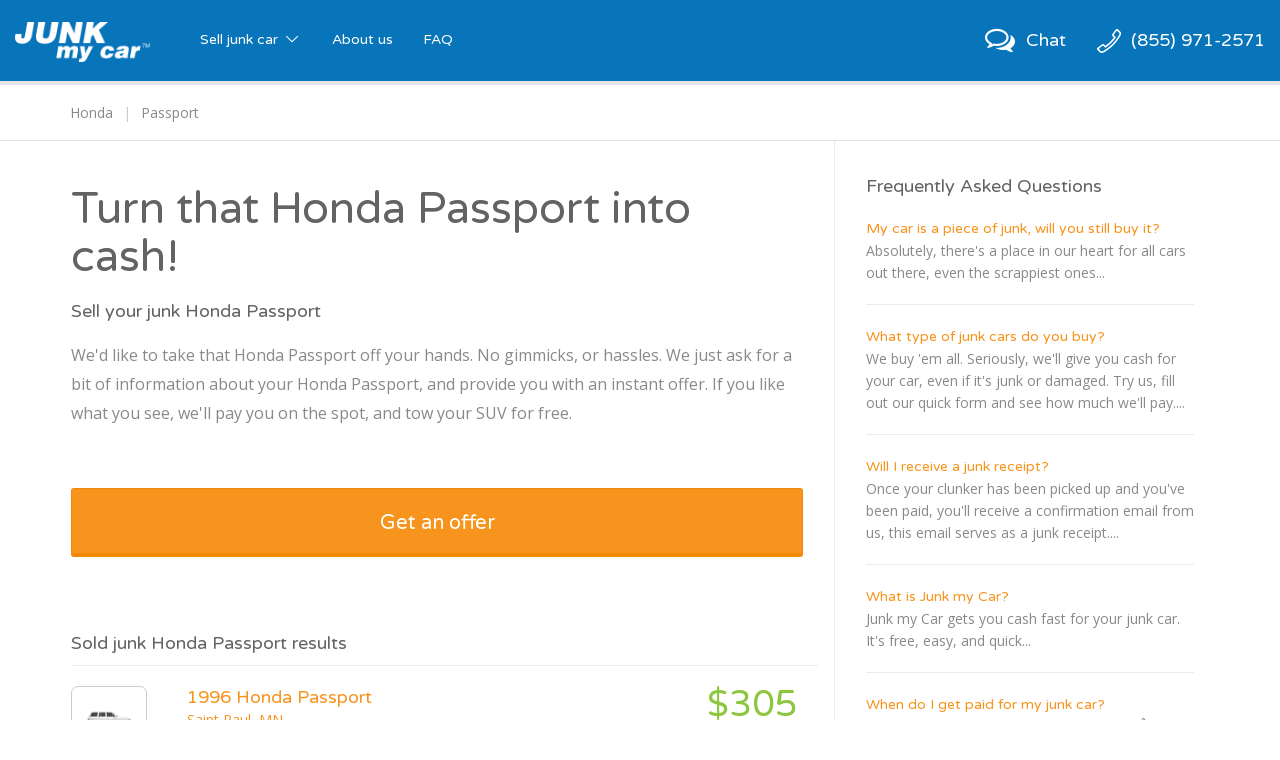

--- FILE ---
content_type: text/html; charset=utf-8
request_url: https://www.junkmycar.com/sell-junk-honda-passport
body_size: 10781
content:

<!DOCTYPE html>
<html>
<head>
    <meta charset="utf-8">
    <meta name="viewport" content="width=device-width, initial-scale = 1 , maximum-scale=1, , maximum-scale = 1, user-scalable = 0">
    <meta name="apple-mobile-web-app-capable" content="yes">
    <link rel="icon" type="image/ico" href="//ux-resources.peddle.com/junkmycar/Images/favicon.ico" />
    <meta http-equiv="Content-type" content="text/html;charset=UTF-8" />

    <title>Get Cash For A Junk Or Damaged Honda Passport | Junk my Car</title>
    <link href="/bundles-css-common?v=_r3S4Ur6CFEcVB31paqhNU16x5t1LlRdVY0WA5XxBWE1" rel="stylesheet"/>

    <link href="//fonts.googleapis.com/css?family=Varela+Round" rel="stylesheet"/>

    <link href="//fonts.googleapis.com/css?family=Open+Sans:400,700" rel="stylesheet"/>

    <script>
        PeddlePublisherEmbedConfig = { publisherID: "junkmycar" }, function () { if ("function" != typeof window.PeddlePublisherEmbed) { if (!window.PeddlePublisherEmbedConfig || !window.PeddlePublisherEmbedConfig.publisherID) throw new Error("Unable to bootstrap Peddle Publisher Embed, make sure to set PeddlePublisherEmbedConfig.publisherID"); const e = (d, i) => { e.queue.push({ operation: d, options: i }) }; e.queue = [], window.PeddlePublisherEmbed = e; const d = () => { const e = document.createElement("script"); e.type = "text/javascript", e.async = !0, e.src = "https://publisher-embed.peddle.com/api/v1/embed/" + window.PeddlePublisherEmbedConfig.publisherID; const d = document.getElementsByTagName("script")[0]; d.parentNode.insertBefore(e, d) }; window.addEventListener("load", d, !1) } }();
        window.PeddlePublisherEmbed('boot');
    </script>

</head>
<body class="nav-bar-height-increase">
    <input name="__RequestVerificationToken" type="hidden" value="zhhpP9n9TrTgxbwReMmCu9Hu_iFff_UDA2s5V4kvl4lYHsplrPDoPai3psKESPs4Sl_X9uTBHPKkG81abMzclJiXJc8aAYoK_nLJYalGujc1" />
    <input id='peddle_url' type='hidden' name="" value="https://sell.peddle.com/" />
    <input id='uxFrameworkBasePath' type='hidden' name="" value="//ux-resources.peddle.com/" />
    <input id='howItWorksLink' type='hidden' name="" value="/how-it-works" />
    <input id='publisherEmbedFeatureFlag' type='hidden' name="" value="true" />

    <div  class="wrapContent footerSpacing">

<nav class="navbar navbar-default navbar-static-top" role="navigation">
  <div class="container-fluid">
    <!-- Brand and toggle get grouped for better mobile display -->
    <div class="navbar-header">
		<div id="mobileView" class="visible-xs"></div>
			<a class="phoneLink phoneLink-xs pull-right" href="tel:8559712571" rel="nofollow"><span class="phoneHeaderIcon phoneHeaderIconPosition"></span></a>
			<a id="chatActionMobile" class="chatLink chatLink-xs pull-right"><span class="chatHeaderIcon chatHeaderIconPosition icon-chat-empty"></span></a>
		<button type="button" class="navbar-toggle collapsed pull-left" data-toggle="collapse" data-target="#navbar-collapse">
		
		<span class="icon-bar"></span>
        <span class="icon-bar"></span>
        <span class="icon-bar"></span>
		<!-- <span class="icon-cancel"></span> -->
        <span class="sr-only">Toggle navigation</span>
      </button>
      <a class="navbar-brand" href='/'>
              <img src="//ux-resources.peddle.com/junkmycar/Images/JMCLogo.png" class="brand-logo-img" alt="Junk my car Logo" />
       </a>
    </div>

    <!-- Collect the nav links, forms, and other content for toggling -->
    <div class="collapse navbar-collapse" id="navbar-collapse">
      <ul class="nav navbar-nav">
       <li class="dropdown dropdown-large">
			<a  href='/how-it-works' class="dropdown-toggle" data-toggle="dropdown">Sell junk car <span class="icon-down-open-big"></span></a>
			
			<ul class="dropdown-menu dropdown-menu-large row">
					<li class="col-md-6 col-sm-6 col-xs-12 right-border cities-container">
						<div class="row">
							<div class="col-sm-6 col-xs-6">
								<ul>
									<li class="dropdown-header specialFont">Trending Cities</li>
									<li class="shuffPopularCity1 hidden"><a href="/junk-car-chicago-il">Chicago</a></li>
									<li class="shuffPopularCity1 hidden"><a href="/junk-car-saint-louis-mo">Saint Louis</a></li>
									<li class="shuffPopularCity1 hidden"><a href="/junk-car-houston-tx">Houston</a></li>
									<li class="shuffPopularCity1 hidden"><a href="/junk-car-columbus-oh">Columbus</a></li>                  
									<li class="shuffPopularCity1 hidden"><a href="/junk-car-san-antonio-tx">San Antonio</a></li>
									<li class="shuffPopularCity1 hidden"><a href="/junk-car-seattle-wa">Seattle</a></li>
									<li class="shuffPopularCity1 hidden"><a href="/junk-car-dallas-tx">Dallas</a></li>
									<li class="shuffPopularCity1 hidden"><a href="/junk-car-jacksonville-fl">Jacksonville</a></li>
                  <li class="shuffPopularCity1 hidden"><a href="/junk-car-las-vegas-nv">Las Vegas</a></li>
									<li class="shuffPopularCity1 hidden"><a href="/junk-car-los-angeles-ca">Los Angeles</a></li>
                                    
								</ul>
							</div>
							<div class="col-sm-6 col-xs-6">
								<ul>
									<li class="dropdown-header specialFont no-visibility">Trending Cities</li>
                  <li class="shuffPopularCity2 hidden"><a href="/junk-car-oakland-ca">Oakland</a></li>
									<li class="shuffPopularCity2 hidden"><a href="/junk-car-fort-worth-tx">Fort Worth</a></li>
									<li class="shuffPopularCity2 hidden"><a href="/junk-car-cincinnati-oh">Cincinnati</a></li>
									<li class="shuffPopularCity2 hidden"><a href="/junk-car-philadelphia-pa">Philadelphia</a></li>                  
									<li class="shuffPopularCity2 hidden"><a href="/junk-car-richmond-va">Richmond</a></li>
									<li class="shuffPopularCity2 hidden"><a href="/junk-car-milwaukee-wi">Milwaukee</a></li>
									<li class="shuffPopularCity2 hidden"><a href="/junk-car-austin-tx">Austin</a></li>
									<li class="shuffPopularCity2 hidden"><a href="/junk-car-san-jose-ca">San Jose</a></li>
                  <li class="shuffPopularCity2 hidden"><a href="/junk-car-sacramento-ca">Sacramento</a></li>
									<li class="shuffPopularCity2 hidden"><a href="/junk-car-minneapolis-mn">Minneapolis</a></li>
								</ul>
							</div>
							<div class="dropdown-header-msg hidden-xs">Don't see your city? No problem, <a href = "javascript:com.site.Util.openGetOfferWidget()">get your offer</a>.</div>
						</div>
					</li>
					
					<li class="col-md-6 col-sm-6 col-xs-12">
						<div class="row">
							<div class="col-sm-6 col-xs-6 right-border  searches-container">
								<ul class="small-font-dropdown">
									<li class="dropdown-header specialFont">Trending Searches</li>
									<li class="shuffPopularSearches1 hidden"><a href="/junk-my-car">Junk my car</a></li>
									<li class="shuffPopularSearches1 hidden"><a href="/junk-cars">Junk cars</a></li>
									<li class="shuffPopularSearches1 hidden"><a href="/sell-junk-cars">Sell junk car</a></li>
									<li class="shuffPopularSearches1 hidden"><a href="/sell-my-junk-car">Sell my junk car</a></li>
									<li class="shuffPopularSearches1 hidden"><a href="/junk-car-removal">Junk car removal</a></li>
									<li class="shuffPopularSearches1 hidden"><a href="/junk-your-car">Junk your car</a></li>
									<li class="shuffPopularSearches1 hidden"><a href="/scrap-my-car">Scrap my car</a></li>
									<li class="shuffPopularSearches1 hidden"><a href="/cash-for-junk-cars">Cash for junk cars</a></li>
                  
                  <li class="shuffPopularSearches1 hidden"><a href="/we-buy-junk-cars">We buy junk cars</a></li>
									<li class="shuffPopularSearches1 hidden"><a href="/junk-car-buyers">Junk car buyers</a></li>
									<li class="shuffPopularSearches1 hidden"><a href="/who-buys-junk-cars">Who buys junk cars</a></li>
									<li class="shuffPopularSearches1 hidden"><a href="/junk-my-car-for-cash">Junk my car for cash</a></li>
									<li class="shuffPopularSearches1 hidden"><a href="/selling-junk-cars">Selling junk cars</a></li>
									<li class="shuffPopularSearches1 hidden"><a href="/junk-your-car">Junk your car</a></li>
									<li class="shuffPopularSearches1 hidden"><a href="/car-salvage">Car salvage</a></li>
									<li class="shuffPopularSearches1 hidden"><a href="/buy-my-junk-car">Buy my junk car</a></li>
                  
                  <li class="shuffPopularSearches1 hidden"><a href="/pick-up-junk-cars">Pick up junk cars</a></li>
									<li class="shuffPopularSearches1 hidden"><a href="/how-to-junk-a-car">How to junk a car</a></li>
									<li class="shuffPopularSearches1 hidden"><a href="/sell-car-to-junkyard">Sell car to junkyard</a></li>
									<li class="shuffPopularSearches1 hidden"><a href="/sell-car-for-scrap">Sell car for scrap</a></li>
									
								</ul>
							</div>
							<div class="col-sm-6 col-xs-6">
								<ul class="small-font-dropdown">
									<li class="dropdown-header specialFont">Trending Vehicles</li>
									<li class="shuffPopularVehicles1 hidden"><a href="/sell-junk-honda-accord">Honda Accord</a></li>
									<li class="shuffPopularVehicles1 hidden"><a href="/sell-junk-toyota-camry">Toyota Camry</a></li>
									<li class="shuffPopularVehicles1 hidden"><a href="/sell-junk-honda-civic">Honda Civic</a></li>
									<li class="shuffPopularVehicles1 hidden"><a href="/sell-junk-toyota-corolla">Toyota Corolla</a></li>
									<li class="shuffPopularVehicles1 hidden"><a href="/sell-junk-volkswagen-jetta">Volkswagen Jetta</a></li>
									<li class="shuffPopularVehicles1 hidden"><a href="/sell-junk-toyota-rav4">Toyota RAV4</a></li>
									<li class="shuffPopularVehicles1 hidden"><a href="/sell-junk-lexus-rx">Lexus RX</a></li>
									<li class="shuffPopularVehicles1 hidden"><a href="/sell-junk-nissan-sentra">Nissan Sentra</a></li>

									<li class="shuffPopularVehicles1 hidden"><a href="/sell-junk-ford-explorer">Ford Explorer</a></li>
									<li class="shuffPopularVehicles1 hidden"><a href="/sell-junk-ford-ranger">Ford Ranger</a></li>
									<li class="shuffPopularVehicles1 hidden"><a href="/sell-junk-nissan-altima">Nissan Altima</a></li>
									<li class="shuffPopularVehicles1 hidden"><a href="/sell-junk-pontiac-grand-am">Pontiac Grand Am</a></li>
									<li class="shuffPopularVehicles1 hidden"><a href="/sell-junk-chevrolet-cavalier">Chevrolet Cavalier</a></li>
									<li class="shuffPopularVehicles1 hidden"><a href="/sell-junk-ford-taurus">Ford Taurus</a></li>
									<li class="shuffPopularVehicles1 hidden"><a href="/sell-junk-chevrolet-malibu">Chevrolet Malibu</a></li>
									<li class="shuffPopularVehicles1 hidden"><a href="/sell-junk-toyota-sienna">Toyota Sienna</a></li>
                
                  <li class="shuffPopularVehicles1 hidden"><a href="/sell-junk-ford-focus">Ford Focus</a></li>
									<li class="shuffPopularVehicles1 hidden"><a href="/sell-junk-nissan-maxima">Nissan Maxima</a></li>
									<li class="shuffPopularVehicles1 hidden"><a href="/sell-junk-jeep-grand-cherokee">Jeep Grand Cherokee</a></li>
									<li class="shuffPopularVehicles1 hidden"><a href="/sell-junk-dodge-grand-caravan">Dodge Grand Caravan</a></li>
                  
								</ul>
							</div>
						</div>
						<div class="dropdown-header-msg visible-xs">Don't see your city? No problem, <a href = "javascript:com.site.Util.openGetOfferWidget()">get your offer</a>.</div>
					</li>
					
					
				</ul>
				
		</li>
        <li><a href='/about-us'>About us</a></li>
		<li><a href='/faq'>FAQ</a></li>
        
      </ul>
      
      <ul class="nav navbar-nav navbar-right hidden-xs">
			<li id="chatActionWeb" class="hidden-xs varelaRoundFont">
				<a class="chatLink noHover">
					<span class="chatHeaderIcon chatHeaderIconPosition icon-chat-empty"></span>
					<span class="hidden-sm">Chat</span>
				</a>
			</li>
			<li id="callActionButton" class="hidden varelaRoundFont">
				<a class="phoneLink noHover qm-call-tracking-phone-number" href="tel:8559712571" rel="nofollow"><span class="phoneHeaderIcon phoneHeaderIconPosition"></span><span class="phoneNumberText hidden-sm qm-call-tracking-phone-number">(855) 971-2571</span></a>
			</li>
		
        <li id="headerOfferButton" class="hidden-xs hidden" >
			<a href = "javascript:com.site.Util.openGetOfferWidget()" class="noHover">
				<div class="btn btn-warning btn-sm btn-raised varelaRoundFont"> Get an offer</div>
			</a>
		</li>
      </ul>
    </div><!-- /.navbar-collapse -->
	
  </div><!-- /.container-fluid -->
  <div  class="header-breadcrumb">
	<div id="contentOfferBreadcrumbContainer" class="container"></div>
  </div>
</nav>

        






<meta property="og:title" content="Get Cash For A Junk Or Damaged Honda Passport | Junk my Car"/>
<meta property="og:url" content="https://www.junkmycar.com/sell-junk-honda-passport"/>

<meta property="og:type" content="website"/>
<meta property="og:description" content="Cash in on your junk or damaged Honda Passport. Junk my Car is the easiest way to turn that SUV into cash. Get started with our easy offer form."/>

<meta name="apple-mobile-web-app-capable" content="yes"/>
<meta name="format-detection" content="telephone=no"/>
<meta name='DESCRIPTION' content="Cash in on your junk or damaged Honda Passport. Junk my Car is the easiest way to turn that SUV into cash. Get started with our easy offer form."/>
<link rel="canonical" href="https://www.junkmycar.com/sell-junk-honda-passport"/>

<div class="container custom-container-sm marginBottom20">
    <div class="row custom-row-sm">
        <div class="col-sm-7 col-md-8 custom-col-sm main-side-border">
            <div class="main-container content-list">
                <div class="panel panel-default custom-panel-sm mainPanel">
                    <div class="panel-body custom-slide-panel-body custom-slide-panel-header-body clearfix myofferPanelBody contentPagePanelBody">
                        <h1 id="vehicleBasicInfo" class="contentHeading specialFont main-heading  sm">
                            Turn that Honda Passport into cash!
                        </h1>
                        <h2 class="panel-title specialFont paddingTop5">
                            Sell your junk Honda Passport
                        </h2>
                        <div id="bodyTextId" class="body-text">
                            We&#39;d like to take that Honda Passport off your hands. No gimmicks, or hassles. We just ask for a bit of information about your Honda Passport, and provide you with an instant offer. If you like what you see, we&#39;ll pay you on the spot, and tow your SUV for free.
                        </div>

                        <a href = "javascript:com.site.Util.openGetOfferWidget()" class="btn btn-warning btn-lg btn-raised custom-btn-default btn-block navNextLinkClass get-offer-btn">
                            <span class="navNextButtonTextId specialFont">Get an offer</span>
                        </a>
                    </div>
                        <div class="recently-sold-strip">
                            <div class="recenlty-sold-content">
                                <table>
                                    <tbody>
                                    <tr>

                                        <td>
                                            <div class="recently-sold-text specialFont">
                                                Sold junk Honda Passport results
                                            </div>
                                        </td>
                                    </tr>
                                    </tbody>
                                </table>
                            </div>
                        </div>
                    <div id="OfferDetailContainerId" class="offerContainer clearfix bottomListSpace">
                            <a href='sell-junk-1996-honda-passport-saint-paul-mn' class='gridViewContainer listViewContainer col-sm-6 col-md-4 col-lg-4'>
                                <div class='carImageContainer carImageListViewContainer img-responsive'>
                                    <div class='imgDivContainer listViewImageStyle'>
                                        <div class='imgDivContainerInnerDiv listViewImageStyleInnerDiv' style='background:url(https://photo.peddle.com/body-style/suv-4door-passenger-side.png?w=80&dpr=1) no-repeat scroll center center rgba(0, 0, 0, 0);'>
                                            <img src='https://photo.peddle.com/body-style/suv-4door-passenger-side.png?w=80&dpr=1' class='img-responsive carImageClass' alt="Junk 1996 Honda Passport in Saint Paul" onerror='com.site.Util.setDefaultImage(this); com.site.Util.setOfferListDefaultImg(this);'>
                                        </div>
                                    </div>
                                    <div class='textContainer listViewTextContainer'>
                                        <div class='carNameStyle specialFont'> 1996 Honda Passport </div>
                                        <div class='locationAndStockContainer'>
                                            <div class='carLocationStyle'>Saint Paul, MN</div>
                                            <div class='pipe'> | </div>
                                        </div>
                                    </div>
                                    <span class='icon-right-open-1 pull-right listArrow hidden-xs' style='display:none'></span>
                                    <div class='price  pull-right specialFont'>$305 </div>
                                </div>
                            </a>
                            <a href='sell-junk-1999-honda-passport-lexington-ky' class='gridViewContainer listViewContainer col-sm-6 col-md-4 col-lg-4'>
                                <div class='carImageContainer carImageListViewContainer img-responsive'>
                                    <div class='imgDivContainer listViewImageStyle'>
                                        <div class='imgDivContainerInnerDiv listViewImageStyleInnerDiv' style='background:url(https://photo.peddle.com/body-style/suv-4door-passenger-side.png?w=80&dpr=1) no-repeat scroll center center rgba(0, 0, 0, 0);'>
                                            <img src='https://photo.peddle.com/body-style/suv-4door-passenger-side.png?w=80&dpr=1' class='img-responsive carImageClass' alt="Junk 1999 Honda Passport in Lexington" onerror='com.site.Util.setDefaultImage(this); com.site.Util.setOfferListDefaultImg(this);'>
                                        </div>
                                    </div>
                                    <div class='textContainer listViewTextContainer'>
                                        <div class='carNameStyle specialFont'> 1999 Honda Passport </div>
                                        <div class='locationAndStockContainer'>
                                            <div class='carLocationStyle'>Lexington, KY</div>
                                            <div class='pipe'> | </div>
                                        </div>
                                    </div>
                                    <span class='icon-right-open-1 pull-right listArrow hidden-xs' style='display:none'></span>
                                    <div class='price  pull-right specialFont'>$245 </div>
                                </div>
                            </a>
                            <a href='sell-junk-1999-honda-passport-las-vegas-nv' class='gridViewContainer listViewContainer col-sm-6 col-md-4 col-lg-4'>
                                <div class='carImageContainer carImageListViewContainer img-responsive'>
                                    <div class='imgDivContainer listViewImageStyle'>
                                        <div class='imgDivContainerInnerDiv listViewImageStyleInnerDiv' style='background:url(https://photo.peddle.com/body-style/suv-4door-passenger-side.png?w=80&dpr=1) no-repeat scroll center center rgba(0, 0, 0, 0);'>
                                            <img src='https://photo.peddle.com/body-style/suv-4door-passenger-side.png?w=80&dpr=1' class='img-responsive carImageClass' alt="Junk 1999 Honda Passport in Las Vegas" onerror='com.site.Util.setDefaultImage(this); com.site.Util.setOfferListDefaultImg(this);'>
                                        </div>
                                    </div>
                                    <div class='textContainer listViewTextContainer'>
                                        <div class='carNameStyle specialFont'> 1999 Honda Passport </div>
                                        <div class='locationAndStockContainer'>
                                            <div class='carLocationStyle'>Las Vegas, NV</div>
                                            <div class='pipe'> | </div>
                                        </div>
                                    </div>
                                    <span class='icon-right-open-1 pull-right listArrow hidden-xs' style='display:none'></span>
                                    <div class='price  pull-right specialFont'>$325 </div>
                                </div>
                            </a>
                            <a href='sell-junk-1998-honda-passport-santa-cruz-ca' class='gridViewContainer listViewContainer col-sm-6 col-md-4 col-lg-4'>
                                <div class='carImageContainer carImageListViewContainer img-responsive'>
                                    <div class='imgDivContainer listViewImageStyle'>
                                        <div class='imgDivContainerInnerDiv listViewImageStyleInnerDiv' style='background:url(https://photo.peddle.com/body-style/suv-4door-passenger-side.png?w=80&dpr=1) no-repeat scroll center center rgba(0, 0, 0, 0);'>
                                            <img src='https://photo.peddle.com/body-style/suv-4door-passenger-side.png?w=80&dpr=1' class='img-responsive carImageClass' alt="Junk 1998 Honda Passport in Santa Cruz" onerror='com.site.Util.setDefaultImage(this); com.site.Util.setOfferListDefaultImg(this);'>
                                        </div>
                                    </div>
                                    <div class='textContainer listViewTextContainer'>
                                        <div class='carNameStyle specialFont'> 1998 Honda Passport </div>
                                        <div class='locationAndStockContainer'>
                                            <div class='carLocationStyle'>Santa Cruz, CA</div>
                                            <div class='pipe'> | </div>
                                        </div>
                                    </div>
                                    <span class='icon-right-open-1 pull-right listArrow hidden-xs' style='display:none'></span>
                                    <div class='price  pull-right specialFont'>$205 </div>
                                </div>
                            </a>
                            <a href='sell-junk-1999-honda-passport-spanaway-wa' class='gridViewContainer listViewContainer col-sm-6 col-md-4 col-lg-4'>
                                <div class='carImageContainer carImageListViewContainer img-responsive'>
                                    <div class='imgDivContainer listViewImageStyle'>
                                        <div class='imgDivContainerInnerDiv listViewImageStyleInnerDiv' style='background:url(https://photo.peddle.com/body-style/suv-4door-passenger-side.png?w=80&dpr=1) no-repeat scroll center center rgba(0, 0, 0, 0);'>
                                            <img src='https://photo.peddle.com/body-style/suv-4door-passenger-side.png?w=80&dpr=1' class='img-responsive carImageClass' alt="Junk 1999 Honda Passport in Spanaway" onerror='com.site.Util.setDefaultImage(this); com.site.Util.setOfferListDefaultImg(this);'>
                                        </div>
                                    </div>
                                    <div class='textContainer listViewTextContainer'>
                                        <div class='carNameStyle specialFont'> 1999 Honda Passport </div>
                                        <div class='locationAndStockContainer'>
                                            <div class='carLocationStyle'>Spanaway, WA</div>
                                            <div class='pipe'> | </div>
                                        </div>
                                    </div>
                                    <span class='icon-right-open-1 pull-right listArrow hidden-xs' style='display:none'></span>
                                    <div class='price  pull-right specialFont'>$190 </div>
                                </div>
                            </a>
                            <a href='sell-junk-1995-honda-passport-fort-lauderdale-fl' class='gridViewContainer listViewContainer col-sm-6 col-md-4 col-lg-4'>
                                <div class='carImageContainer carImageListViewContainer img-responsive'>
                                    <div class='imgDivContainer listViewImageStyle'>
                                        <div class='imgDivContainerInnerDiv listViewImageStyleInnerDiv' style='background:url(https://photo.peddle.com/body-style/suv-4door-passenger-side.png?w=80&dpr=1) no-repeat scroll center center rgba(0, 0, 0, 0);'>
                                            <img src='https://photo.peddle.com/body-style/suv-4door-passenger-side.png?w=80&dpr=1' class='img-responsive carImageClass' alt="Junk 1995 Honda Passport in Fort Lauderdale" onerror='com.site.Util.setDefaultImage(this); com.site.Util.setOfferListDefaultImg(this);'>
                                        </div>
                                    </div>
                                    <div class='textContainer listViewTextContainer'>
                                        <div class='carNameStyle specialFont'> 1995 Honda Passport </div>
                                        <div class='locationAndStockContainer'>
                                            <div class='carLocationStyle'>Fort Lauderdale, FL</div>
                                            <div class='pipe'> | </div>
                                        </div>
                                    </div>
                                    <span class='icon-right-open-1 pull-right listArrow hidden-xs' style='display:none'></span>
                                    <div class='price  pull-right specialFont'>$360 </div>
                                </div>
                            </a>
                            <a href='sell-junk-1997-honda-passport-northridge-ca' class='gridViewContainer listViewContainer col-sm-6 col-md-4 col-lg-4'>
                                <div class='carImageContainer carImageListViewContainer img-responsive'>
                                    <div class='imgDivContainer listViewImageStyle'>
                                        <div class='imgDivContainerInnerDiv listViewImageStyleInnerDiv' style='background:url(https://photo.peddle.com/body-style/suv-4door-passenger-side.png?w=80&dpr=1) no-repeat scroll center center rgba(0, 0, 0, 0);'>
                                            <img src='https://photo.peddle.com/body-style/suv-4door-passenger-side.png?w=80&dpr=1' class='img-responsive carImageClass' alt="Junk 1997 Honda Passport in Northridge" onerror='com.site.Util.setDefaultImage(this); com.site.Util.setOfferListDefaultImg(this);'>
                                        </div>
                                    </div>
                                    <div class='textContainer listViewTextContainer'>
                                        <div class='carNameStyle specialFont'> 1997 Honda Passport </div>
                                        <div class='locationAndStockContainer'>
                                            <div class='carLocationStyle'>Northridge, CA</div>
                                            <div class='pipe'> | </div>
                                        </div>
                                    </div>
                                    <span class='icon-right-open-1 pull-right listArrow hidden-xs' style='display:none'></span>
                                    <div class='price  pull-right specialFont'>$290 </div>
                                </div>
                            </a>
                            <a href='sell-junk-1999-honda-passport-everett-wa' class='gridViewContainer listViewContainer col-sm-6 col-md-4 col-lg-4'>
                                <div class='carImageContainer carImageListViewContainer img-responsive'>
                                    <div class='imgDivContainer listViewImageStyle'>
                                        <div class='imgDivContainerInnerDiv listViewImageStyleInnerDiv' style='background:url(https://photo.peddle.com/body-style/suv-4door-passenger-side.png?w=80&dpr=1) no-repeat scroll center center rgba(0, 0, 0, 0);'>
                                            <img src='https://photo.peddle.com/body-style/suv-4door-passenger-side.png?w=80&dpr=1' class='img-responsive carImageClass' alt="Junk 1999 Honda Passport in Everett" onerror='com.site.Util.setDefaultImage(this); com.site.Util.setOfferListDefaultImg(this);'>
                                        </div>
                                    </div>
                                    <div class='textContainer listViewTextContainer'>
                                        <div class='carNameStyle specialFont'> 1999 Honda Passport </div>
                                        <div class='locationAndStockContainer'>
                                            <div class='carLocationStyle'>Everett, WA</div>
                                            <div class='pipe'> | </div>
                                        </div>
                                    </div>
                                    <span class='icon-right-open-1 pull-right listArrow hidden-xs' style='display:none'></span>
                                    <div class='price  pull-right specialFont'>$300 </div>
                                </div>
                            </a>
                            <a href='sell-junk-1999-honda-passport-whittier-ca' class='gridViewContainer listViewContainer col-sm-6 col-md-4 col-lg-4'>
                                <div class='carImageContainer carImageListViewContainer img-responsive'>
                                    <div class='imgDivContainer listViewImageStyle'>
                                        <div class='imgDivContainerInnerDiv listViewImageStyleInnerDiv' style='background:url(https://photo.peddle.com/body-style/suv-4door-passenger-side.png?w=80&dpr=1) no-repeat scroll center center rgba(0, 0, 0, 0);'>
                                            <img src='https://photo.peddle.com/body-style/suv-4door-passenger-side.png?w=80&dpr=1' class='img-responsive carImageClass' alt="Junk 1999 Honda Passport in Whittier" onerror='com.site.Util.setDefaultImage(this); com.site.Util.setOfferListDefaultImg(this);'>
                                        </div>
                                    </div>
                                    <div class='textContainer listViewTextContainer'>
                                        <div class='carNameStyle specialFont'> 1999 Honda Passport </div>
                                        <div class='locationAndStockContainer'>
                                            <div class='carLocationStyle'>Whittier, CA</div>
                                            <div class='pipe'> | </div>
                                        </div>
                                    </div>
                                    <span class='icon-right-open-1 pull-right listArrow hidden-xs' style='display:none'></span>
                                    <div class='price  pull-right specialFont'>$135 </div>
                                </div>
                            </a>
                            <a href='sell-junk-2000-honda-passport-marysville-wa' class='gridViewContainer listViewContainer col-sm-6 col-md-4 col-lg-4'>
                                <div class='carImageContainer carImageListViewContainer img-responsive'>
                                    <div class='imgDivContainer listViewImageStyle'>
                                        <div class='imgDivContainerInnerDiv listViewImageStyleInnerDiv' style='background:url(https://photo.peddle.com/body-style/suv-4door-passenger-side.png?w=80&dpr=1) no-repeat scroll center center rgba(0, 0, 0, 0);'>
                                            <img src='https://photo.peddle.com/body-style/suv-4door-passenger-side.png?w=80&dpr=1' class='img-responsive carImageClass' alt="Junk 2000 Honda Passport in Marysville" onerror='com.site.Util.setDefaultImage(this); com.site.Util.setOfferListDefaultImg(this);'>
                                        </div>
                                    </div>
                                    <div class='textContainer listViewTextContainer'>
                                        <div class='carNameStyle specialFont'> 2000 Honda Passport </div>
                                        <div class='locationAndStockContainer'>
                                            <div class='carLocationStyle'>Marysville, WA</div>
                                            <div class='pipe'> | </div>
                                        </div>
                                    </div>
                                    <span class='icon-right-open-1 pull-right listArrow hidden-xs' style='display:none'></span>
                                    <div class='price  pull-right specialFont'>$300 </div>
                                </div>
                            </a>
                    </div>
                </div>
            </div>
        </div>

        <div class="col-sm-5 col-md-4 custom-col-sm paddingLeft0">
            <div class="panel panel-default no-border-xs no-border-sm side-panel-container content-list">

                <div class="panel-heading custom-slide-panel-body no-border-xs no-border-sm faq-heading no-top-border">
                    <h3 class="panel-title specialFont ">
                        Frequently Asked Questions
                    </h3>
                </div>
                <div class="panel-body">
                    <div id="FAQDetailContainerId" class="">
<div class ='faqContainer'><a href = '/faq/#my-car-is-a-piece-of-junk-will-you-still-buy-it' class ='faqTitle specialFont' target = '_blank' > My car is a piece of junk, will you still buy it?</a><div class ='faqText' > Absolutely, there's a place in our heart for all cars out there, even the scrappiest ones... </div></div ><div class ='faqContainer'><a href = '/faq/#what-type-of-junk-cars-do-you-buy' class ='faqTitle specialFont' target = '_blank' > What type of junk cars do you buy?</a><div class ='faqText' > We buy 'em all. Seriously, we'll give you cash for your car, even if it's junk or damaged. Try us, fill out our quick form and see how much we'll pay.... </div></div ><div class ='faqContainer'><a href = '/faq/#will-i-receive-a-junk-receipt' class ='faqTitle specialFont' target = '_blank' > Will I receive a junk receipt?</a><div class ='faqText' > Once your clunker has been picked up and you've been paid, you'll receive a confirmation email from us, this email serves as a junk receipt.... </div></div ><div class ='faqContainer'><a href = '/faq/#what-is-junk-my-car' class ='faqTitle specialFont' target = '_blank' > What is Junk my Car?</a><div class ='faqText' > Junk my Car gets you cash fast for your junk car. It's free, easy, and quick... </div></div ><div class ='faqContainer'><a href = '/faq/#when-do-i-get-paid-for-my-junk-car' class ='faqTitle specialFont' target = '_blank' > When do I get paid for my junk car?</a><div class ='faqText' > You'll get paid on the spot the day of pick-Â­up. Our carrier will inspect the vehicle and title, grab the keys, and hand over your check. Nice 'n easy.... </div></div ><div class ='faqContainer'><a href = '/faq/#how-much-does-it-cost-to-sell-my-junk-car' class ='faqTitle specialFont' target = '_blank' > How much does it cost to sell my junk car?</a><div class ='faqText' > Not a single penny; our service is completely free of charge. We're happy to get that clunker out of your driveway.... </div></div >                    </div>
                </div>
            </div>
        </div>
    </div>
</div>
    <ol itemscope itemtype="https://schema.org/BreadcrumbList" id="contentListBreadcrumb" data-type="Vehicle" class="breadcrumb">

<li itemprop='itemListElement' itemscope itemtype='https://schema.org/ListItem'><a itemprop='item' href='sell-junk-honda'><span itemprop='name'>Honda</span></a><meta itemprop='position' content=1></meta></li><li class='active' itemprop='itemListElement' itemscope itemtype='https://schema.org/ListItem'><a itemprop='item'><span itemprop='name'>Passport</span></a><meta itemprop='position' content=2></meta></li>    </ol>

    </div>

<footer class="footerContainer">
    <div class="container">
        <div class="row footer-link-list-containers footer-first-row">
            <div class="custom-col-md-15 custom-col-sm-15 col-xs-6">
                <div class="footer-link-header specialFont ">Trending Searches</div>
                <div class="shuffPopularSearches">
                    <a class="footer-link-header " href="/junk-my-car">Junk my car</a>
                </div>
                <div class="shuffPopularSearches">
                    <a class="footer-link-header " href="/junk-cars">Junk cars</a>
                </div>
                <div class="shuffPopularSearches">
                    <a class="footer-link-header " href="/sell-junk-cars">Sell junk car</a>
                </div>
                <div class="shuffPopularSearches">
                    <a class="footer-link-header " href="/sell-my-junk-car">Sell my junk car</a>
                </div>
            </div>
            <div class="custom-col-md-15 custom-col-sm-15 col-xs-6">
                <div class="footer-link-header invisible">&nbsp;</div>
                <div class="shuffPopularSearches">
                    <a class="footer-link-header " href="/junk-car-removal">Junk car removal</a>
                </div>
                <div class="shuffPopularSearches">
                    <a class="footer-link-header " href="/junk-your-car">Junk your car</a>
                </div>
                <div class="shuffPopularSearches">
                    <a class="footer-link-header " href="/scrap-my-car">Scrap my car</a>
                </div>
                <div class="shuffPopularSearches">
                    <a class="footer-link-header " href="/cash-for-junk-cars">Cash for junk cars</a>
                </div>
            </div>
            <div class="custom-col-md-15 custom-col-sm-15 col-xs-6">
                <div class="footer-link-header invisible hidden-xs">&nbsp;</div>
                <div class="shuffPopularSearches">
                    <a class="footer-link-header " href="/we-buy-junk-cars">We buy junk cars</a>
                </div>
                <div class="shuffPopularSearches">
                    <a class="footer-link-header " href="/junk-car-buyers">Junk car buyers</a>
                </div>
                <div class="shuffPopularSearches">
                    <a class="footer-link-header " href="/who-buys-junk-cars">Who buys junk cars</a>
                </div>
                <div class="shuffPopularSearches">
                    <a class="footer-link-header " href="/junk-my-car-for-cash">Junk my car for cash</a>
                </div>
            </div>
            <div class="custom-col-md-15 custom-col-sm-15 col-xs-6">
                <div class="footer-link-header invisible hidden-xs">&nbsp;</div>
                <div class="shuffPopularSearches">
                    <a class="footer-link-header " href="/selling-junk-cars">Selling junk cars</a>
                </div>
                <div class="shuffPopularSearches">
                    <a class="footer-link-header " href="/junk-your-car">Junk your car</a>
                </div>
                <div class="shuffPopularSearches">
                    <a class="footer-link-header " href="/car-salvage">Car salvage</a>
                </div>
                <div class="shuffPopularSearches">
                    <a class="footer-link-header " href="/buy-my-junk-car">Buy my junk car</a>
                </div>
            </div>
            <div class="custom-col-md-15 custom-col-sm-15 col-xs-6">
                <div class="footer-link-header invisible hidden-xs">&nbsp;</div>
                <div class="shuffPopularSearches">
                    <a class="footer-link-header " href="/pick-up-junk-cars">Pick up junk cars</a>
                </div>
                <div class="shuffPopularSearches">
                    <a class="footer-link-header " href="/how-to-junk-a-car">How to junk a car</a>
                </div>
                <div class="shuffPopularSearches">
                    <a class="footer-link-header " href="/sell-car-to-junkyard">Sell car to junkyard</a>
                </div>
                <div class="shuffPopularSearches">
                    <a class="footer-link-header " href="/sell-car-for-scrap">Sell car for scrap</a>
                </div>
            </div>
        </div>
        <div class="row footer-link-list-containers footer-header-row">
            <div class="custom-col-md-15 custom-col-sm-15 col-xs-6 ">
                <div class="footer-link-header specialFont">Trending Cities</div>
                <div class="shuffPopularCity">
                    <a class="footer-link-header " href="/junk-car-chicago">Chicago</a>
                </div>
                <div class="shuffPopularCity">
                    <a class="footer-link-header " href="/junk-car-saint-louis">Saint Louis</a>
                </div>
                <div class="shuffPopularCity">
                    <a class="footer-link-header " href="/junk-car-houston">Houston</a>
                </div>
                <div class="shuffPopularCity">
                    <a class="footer-link-header " href="/junk-car-columbus">Columbus</a>
                </div>
            </div>
            <div class="custom-col-md-15 custom-col-sm-15 col-xs-6">
                <div class="footer-link-header invisible">&nbsp;</div>
                <div class="shuffPopularCity">
                    <a class="footer-link-header " href="/junk-car-san-antonio">San Antonio</a>
                </div>
                <div class="shuffPopularCity">
                    <a class="footer-link-header " href="/junk-car-seattle">Seattle</a>
                </div>
                <div class="shuffPopularCity">
                    <a class="footer-link-header " href="/junk-car-dallas">Dallas</a>
                </div>
                <div class="shuffPopularCity">
                    <a class="footer-link-header " href="/junk-car-jacksonville">Jacksonville</a>
                </div>
            </div>
            <div class="custom-col-md-15 custom-col-sm-15 col-xs-6">
                <div class="footer-link-header invisible hidden-xs">&nbsp;</div>
                <div class="shuffPopularCity">
                    <a class="footer-link-header " href="/junk-car-las-vegas-nv">Las Vegas</a>
                </div>
                <div class="shuffPopularCity">
                    <a class="footer-link-header" href="/junk-car-los-angeles-ca">Los Angeles</a>
                </div>
                <div class="shuffPopularCity">
                    <a class="footer-link-header " href="/junk-car-oakland-ca">Oakland</a>
                </div>
                <div class="shuffPopularCity">
                    <a class="footer-link-header" href="/junk-car-fort-worth-tx">Fort Worth</a>
                </div>
            </div>
            <div class="custom-col-md-15 custom-col-sm-15 col-xs-6">
                <div class="footer-link-header invisible hidden-xs">&nbsp;</div>
                <div class="shuffPopularCity">
                    <a class="footer-link-header " href="/junk-car-cincinnati-oh">Cincinnati</a>
                </div>
                <div class="shuffPopularCity">
                    <a class="footer-link-header" href="/junk-car-philadelphia-pa">Philadelphia</a>
                </div>
                <div class="shuffPopularCity">
                    <a class="footer-link-header " href="/junk-car-richmond-va">Richmond</a>
                </div>
                <div class="shuffPopularCity">
                    <a class="footer-link-header " href="/junk-car-milwaukee-wi">Milwaukee</a>
                </div>
            </div>
            <div class="custom-col-md-15 custom-col-sm-15 col-xs-6">
                <div class="footer-link-header invisible hidden-xs">&nbsp;</div>
                <div class="shuffPopularCity">
                    <a class="footer-link-header " href="/junk-car-austin-tx">Austin</a>
                </div>
                <div class="shuffPopularCity">
                    <a class="footer-link-header" href="/junk-car-san-jose-ca">San Jose</a>
                </div>
                <div class="shuffPopularCity">
                    <a class="footer-link-header " href="/junk-car-sacramento-ca">Sacramento</a>
                </div>
                <div class="shuffPopularCity">
                    <a class="footer-link-header " href="/junk-car-minneapolis-mn">Minneapolis</a>
                </div>
            </div>
        </div>
        <div class="row footer-link-list-containers footer-last-row footer-header-row">
            <div class="custom-col-md-15 custom-col-sm-15 col-xs-6">
                <div class="footer-link-header specialFont">Trending Vehicles</div>
                <div class="shuffPopularVehicles">
                    <a class="footer-link-header " href="/sell-junk-honda-accord">Honda Accord</a>
                </div>
                <div class="shuffPopularVehicles">
                    <a class="footer-link-header " href="/sell-junk-toyota-camry">Toyota Camry</a>
                </div>
                <div class="shuffPopularVehicles">
                    <a class="footer-link-header " href="/sell-junk-honda-civic">Honda Civic</a>
                </div>
                <div class="shuffPopularVehicles">
                    <a class="footer-link-header " href="/sell-junk-toyota-corolla">Toyota Corolla</a>
                </div>
            </div>
            <div class="custom-col-md-15 custom-col-sm-15 col-xs-6">
                <div class="footer-link-header invisible">&nbsp;</div>
                <div class="shuffPopularVehicles">
                    <a class="footer-link-header" href="/sell-junk-volkswagen-jetta">Volkswagen Jetta</a>
                </div>
                <div class="shuffPopularVehicles">
                    <a class="footer-link-header " href="/sell-junk-toyota-rav4">Toyota RAV4</a>
                </div>
                <div class="shuffPopularVehicles">
                    <a class="footer-link-header " href="/sell-junk-lexus-rx">Lexus RX</a>
                </div>
                <div class="shuffPopularVehicles">
                    <a class="footer-link-header" href="/sell-junk-nissan-sentra">Nissan Sentra</a>
                </div>
            </div>
            <div class="custom-col-md-15 custom-col-sm-15 col-xs-6">
                <div class="footer-link-header invisible hidden-xs">&nbsp;</div>
                <div class="shuffPopularVehicles">
                    <a class="footer-link-header" href="/sell-junk-ford-explorer">Ford Explorer</a>
                </div>
                <div class="shuffPopularVehicles">
                    <a class="footer-link-header " href="/sell-junk-ford-ranger">Ford Ranger</a>
                </div>
                <div class="shuffPopularVehicles">
                    <a class="footer-link-header " href="/sell-junk-nissan-altima">Nissan Altima</a>
                </div>
                <div class="shuffPopularVehicles">
                    <a class="footer-link-header " href="/sell-junk-pontiac-grand-am">Pontiac Grand Am</a>
                </div>
            </div>
            <div class="custom-col-md-15 custom-col-sm-15 col-xs-6">
                <div class="footer-link-header invisible hidden-xs">&nbsp;</div>
                <div class="shuffPopularVehicles">
                    <a class="footer-link-header" href="/sell-junk-chevrolet-cavalier">Chevrolet Cavalier</a>
                </div>
                <div class="shuffPopularVehicles">
                    <a class="footer-link-header " href="/sell-junk-ford-taurus">Ford Taurus</a>
                </div>
                <div class="shuffPopularVehicles">
                    <a class="footer-link-header " href="/sell-junk-chevrolet-malibu">Chevrolet Malibu</a>
                </div>
                <div class="shuffPopularVehicles">
                    <a class="footer-link-header" href="/sell-junk-toyota-sienna">Toyota Sienna</a>
                </div>
            </div>
            <div class="custom-col-md-15 custom-col-sm-15 col-xs-6">
                <div class="footer-link-header invisible hidden-xs">&nbsp;</div>
                <div class="shuffPopularVehicles">
                    <a class="footer-link-header " href="/sell-junk-ford-focus">Ford Focus</a>
                </div>
                <div class="shuffPopularVehicles">
                    <a class="footer-link-header " href="/sell-junk-nissan-maxima">Nissan Maxima</a>
                </div>
                <div class="shuffPopularVehicles">
                    <a class="footer-link-header " href="/sell-junk-jeep-grand-cherokee">Jeep Grand Cherokee</a>
                </div>
                <div class="shuffPopularVehicles">
                    <a class="footer-link-header " href="/sell-junk-dodge-grand-caravan">Dodge Grand Caravan</a>
                </div>
            </div>
        </div>
    </div>

    <div class="container-fluid top-border-footer">
        <div class="clearfix-footer">
            <ul class="nav navbar-nav footerPosition">
                <li>
                    <a href = "javascript:com.site.Util.openGetOfferWidget()">
                        <div class="footerFontColor">Sell junk car</div>
                    </a>
                </li>
                <li>
                    <a href='/about-us
                       '>
                        <div class="footerFontColor">About us</div>
                    </a>
                </li>
                <li>
                    <a href='/when-to-sell-my-junk-car
                        '>
                        <div class="footerFontColor">Junk it</div>
                    </a>
                </li>
                <li>
                    <a href='/faq
                        '>
                        <div class="footerFontColor">FAQ</div>
                    </a>
                </li>
                <li>
                    <a href='/sitemap
                        '>
                        <div class="footerFontColor">Site map</div>
                    </a>
                </li>
            </ul>
        </div>

        <div class="footerContainerContent">
            <div class="jmcFooterLogoContainer footerFontColor">
                &#169; 2026
                <a target="_blank" href='https://www.peddle.com/'>Peddle</a>, LLC. All rights reserved.
            </div>
        </div>
    </div>


</footer>




    <script type="text/javascript">
        GBLApplicationPath = "/";

        var copy = {
            version: 11
        };

    </script>

    <script src="//ajax.googleapis.com/ajax/libs/jquery/1.11.3/jquery.min.js"></script>
<script>(window.jQuery)||document.write('<script src="/bundles-js-jquery"><\/script>');</script>

    <script src='/bundles-js-common?v=vra1Cmt32pvZdp7zUEW8hLUDbWEE4wo4IDA6IN-zgeY1' defer></script>


    
    <link href="/bundles-css-ContentPage?v=IzMJkiDEvBZj8iNXQQRDMkqLLckr6hcOsszWzf_X3D41" rel="stylesheet"/>


    
    <script src='/bundles-js-subpage?v=EJYcmbtWD_eR1UhhQLkpoO73agWAXjsQBYsgicAG_kk1' defer></script>



    <!-- HTML5 shim and Respond.js IE8 support of HTML5 elements and media queries -->
    <!--[if lt IE 9]>
      <script src="//oss.maxcdn.com/html5shiv/3.7.2/html5shiv.min.js"></script>
      <script src="//oss.maxcdn.com/respond/1.4.2/respond.min.js"></script>
    <![endif]-->    


<script type="text/javascript">
    dataLayer = [];
</script>

<!-- Google Tag Manager -->
<noscript>
    <iframe src="//www.googletagmanager.com/ns.html?id= 'GTM-KNGLDN'
        "
        height="0" width="0" style="display:none;visibility:hidden">
    </iframe>
</noscript>
<script type="text/javascript">
    function downloadJSAtOnload() {
        (function(w,d,s,l,i){w[l]=w[l]||[];w[l].push({'gtm.start':
        new Date().getTime(),event:'gtm.js'});var f=d.getElementsByTagName(s)[0],
        j=d.createElement(s),dl=l!='dataLayer'?'&l='+l:'';j.async=true;j.src=
        '//www.googletagmanager.com/gtm.js?id='+i+dl;f.parentNode.insertBefore(j,f);
        })(window, document, 'script', 'dataLayer', 'GTM-KNGLDN');
    }
    if (window.addEventListener)
        window.addEventListener("load", downloadJSAtOnload, false);
    else if (window.attachEvent)
        window.attachEvent("onload", downloadJSAtOnload);
    else window.onload = downloadJSAtOnload;

</script>


<!-- End Google Tag Manager -->




<script>
    var appId = 'olnhj68a';

		window.intercomSettings = {
			app_id: appId
		};
</script>
<script>(function () { var w = window; var ic = w.Intercom; if (typeof ic === "function") { ic('reattach_activator'); ic('update', intercomSettings); } else { var d = document; var i = function () { i.c(arguments) }; i.q = []; i.c = function (args) { i.q.push(args) }; w.Intercom = i; function l() { var s = d.createElement('script'); s.type = 'text/javascript'; s.async = true; s.src = 'https://widget.intercom.io/widget/olnhj68a'; var x = d.getElementsByTagName('script')[0]; x.parentNode.insertBefore(s, x); } if (w.attachEvent) { w.attachEvent('onload', l); } else { w.addEventListener('load', l, false); } } })()</script>



</body>
</html>
